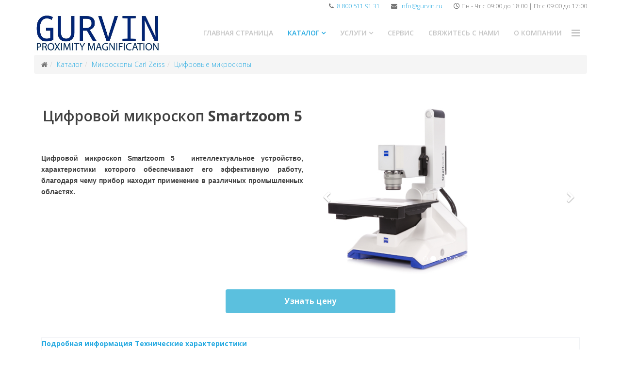

--- FILE ---
content_type: text/html; charset=utf-8
request_url: https://gurvin.ru/katalog/mikroskopy/tsifrovye-mikroskopy/tsifrovoj-mikroskop-smartzoom-5-carl-zeiss
body_size: 74017
content:
<!DOCTYPE html>
<html xmlns="http://www.w3.org/1999/xhtml" xml:lang="ru-ru" lang="ru-ru" dir="ltr">
    <head>
        <meta http-equiv="X-UA-Compatible" content="IE=edge">
            <meta name="viewport" content="width=device-width, initial-scale=1">
                                <!-- head -->
                <base href="https://gurvin.ru/katalog/mikroskopy/tsifrovye-mikroskopy/tsifrovoj-mikroskop-smartzoom-5-carl-zeiss" />
	<meta http-equiv="content-type" content="text/html; charset=utf-8" />
	<meta name="description" content="Компания Гурвин — разработчик и поставщик комплексных решений для промышленных, медицинский и биологических лабораторий. Компания представляет на рынке России высококлассное оборудование - линейку инвертированных, прямых, стерео и зум-микроскопов от ведущего мирового производителя – компании Carl Zeiss." />
	<meta name="generator" content="Joomla! - Open Source Content Management" />
	<title>Цифровой микроскоп Smartzoom 5 | Carl Zeiss</title>
	<link href="/images/Fav_Gur_Fon.jpg" rel="shortcut icon" type="image/vnd.microsoft.icon" />
	<link href="/components/com_sppagebuilder/assets/css/font-awesome-5.min.css?0808dd08ad62f5774e5f045e2ce6d08b" rel="stylesheet" type="text/css" />
	<link href="/components/com_sppagebuilder/assets/css/font-awesome-v4-shims.css?0808dd08ad62f5774e5f045e2ce6d08b" rel="stylesheet" type="text/css" />
	<link href="/components/com_sppagebuilder/assets/css/animate.min.css?0808dd08ad62f5774e5f045e2ce6d08b" rel="stylesheet" type="text/css" />
	<link href="/components/com_sppagebuilder/assets/css/sppagebuilder.css?0808dd08ad62f5774e5f045e2ce6d08b" rel="stylesheet" type="text/css" />
	<link href="/components/com_sppagebuilder/assets/css/magnific-popup.css" rel="stylesheet" type="text/css" />
	<link href="//fonts.googleapis.com/css?family=Open+Sans:300,300italic,regular,italic,600,600italic,700,700italic,800,800italic&amp;subset=latin" rel="stylesheet" type="text/css" />
	<link href="/templates/shaper_spectrum/css/bootstrap.min.css" rel="stylesheet" type="text/css" />
	<link href="/templates/shaper_spectrum/css/font-awesome.min.css" rel="stylesheet" type="text/css" />
	<link href="/templates/shaper_spectrum/css/legacy.css" rel="stylesheet" type="text/css" />
	<link href="/templates/shaper_spectrum/css/template.css" rel="stylesheet" type="text/css" />
	<link href="/templates/shaper_spectrum/css/presets/preset4.css" rel="stylesheet" type="text/css" class="preset" />
	<link href="/plugins/system/helix3/assets/css/pagebuilder.css" rel="stylesheet" type="text/css" />
	<link href="/templates/shaper_spectrum/css/frontend-edit.css" rel="stylesheet" type="text/css" />
	<style type="text/css">
.sp-page-builder .page-content #section-id-1528375404097{padding-top:50px;padding-right:0px;padding-bottom:0px;padding-left:0px;margin-top:0px;margin-right:0px;margin-bottom:0px;margin-left:0px;}#column-id-1528375404126{box-shadow:0 0 0 0 #fff;}#sppb-addon-wrapper-1528375404127 {margin:0 0 30px 0;}#sppb-addon-1528375404127 {color:#414141;box-shadow:0 0 0 0 #ffffff;}@media (min-width:768px) and (max-width:991px) {#sppb-addon-wrapper-1528375404127 {margin-top:0;margin-right:0;margin-bottom:20px;margin-left:0;}}@media (max-width:767px) {#sppb-addon-wrapper-1528375404127 {margin-top:0;margin-right:0;margin-bottom:10px;margin-left:0;}}#sppb-addon-1528375404127 h2.sppb-addon-title {margin:0px 0px 30px 0px; text-transform:none; padding:0px 0px 0px 0px; }.sp-page-builder .page-content #section-id-1528375404128{padding-top:0px;padding-right:0px;padding-bottom:50px;padding-left:0px;margin-top:0px;margin-right:0px;margin-bottom:0px;margin-left:0px;}#column-id-1528375404129{box-shadow:0 0 0 0 #fff;}#sppb-addon-wrapper-1528375404130 {margin:0 0 30px 0;}#sppb-addon-1528375404130 {color:#414141;box-shadow:0 0 0 0 #ffffff;}@media (min-width:768px) and (max-width:991px) {#sppb-addon-wrapper-1528375404130 {margin-top:0;margin-right:0;margin-bottom:20px;margin-left:0;}}@media (max-width:767px) {#sppb-addon-wrapper-1528375404130 {margin-top:0;margin-right:0;margin-bottom:10px;margin-left:0;}}#sppb-addon-1528375404130 .sppb-addon-content { font-family:"Arial"; }#column-id-1528375404131{box-shadow:0 0 0 0 #fff;}#sppb-addon-wrapper-1528375404132 {margin:0 0 30px 0;}#sppb-addon-1528375404132 {box-shadow:0 0 0 0 #ffffff;}@media (min-width:768px) and (max-width:991px) {#sppb-addon-wrapper-1528375404132 {margin-top:0;margin-right:0;margin-bottom:20px;margin-left:0;}}@media (max-width:767px) {#sppb-addon-wrapper-1528375404132 {margin-top:0;margin-right:0;margin-bottom:10px;margin-left:0;}}#sppb-addon-1528375404132 .sppb-carousel-inner > .sppb-item{-webkit-transition-duration:600ms; transition-duration:600ms;}.sp-page-builder .page-content #section-id-1532425278377{padding-top:1px;padding-right:0px;padding-bottom:0px;padding-left:0px;margin-top:0px;margin-right:0px;margin-bottom:0px;margin-left:0px;}#column-id-1532425278394{box-shadow:0 0 0 0 #fff;}#column-id-1532425278395{box-shadow:0 0 0 0 #fff;}#sppb-addon-wrapper-1532425278396 {margin:0 0 30px 0;}#sppb-addon-1532425278396 {color:#000000;background-image:linear-gradient(45deg, #00c6fb 0%, #005bea 100%);box-shadow:0 0 0 0 #ffffff;border-radius:12px;}@media (min-width:768px) and (max-width:991px) {#sppb-addon-wrapper-1532425278396 {margin-top:0;margin-right:0;margin-bottom:20px;margin-left:0;}}@media (max-width:767px) {#sppb-addon-wrapper-1532425278396 {margin-top:0;margin-right:0;margin-bottom:10px;margin-left:0;}}#column-id-1532425278397{box-shadow:0 0 0 0 #fff;}.sp-page-builder .page-content #section-id-1528375405537{padding-top:20px;padding-right:0px;padding-bottom:0px;padding-left:0px;margin-top:0px;margin-right:0px;margin-bottom:0px;margin-left:0px;}#column-id-1528375404139{box-shadow:0 0 0 0 #fff;}#sppb-addon-1527077743545 .sppb-addon-content { font-family:"Arial"; }#sppb-addon-wrapper-1528375404140 {margin:0 0 30px 0;}#sppb-addon-1528375404140 {color:#414141;box-shadow:0 0 0 0 #ffffff;}@media (min-width:768px) and (max-width:991px) {#sppb-addon-wrapper-1528375404140 {margin-top:0;margin-right:0;margin-bottom:20px;margin-left:0;}}@media (max-width:767px) {#sppb-addon-wrapper-1528375404140 {margin-top:0;margin-right:0;margin-bottom:10px;margin-left:0;}}@media (min-width:768px) and (max-width:991px) {#sppb-addon-1528375404140 .sppb-nav-custom {width:30%;padding-right:15px;}#sppb-addon-1528375404140 .sppb-tab-custom-content {width:70%;padding-left:15px;}#sppb-addon-1528375404140 .sppb-tab-custom-content > div {padding: ;}}@media (max-width:767px) {#sppb-addon-1528375404140 .sppb-nav-custom {width:30%;padding-right:15px;}#sppb-addon-1528375404140 .sppb-tab-custom-content {width:70%;padding-left:15px;}#sppb-addon-1528375404140 .sppb-tab-custom-content > div {padding: ;}}#sppb-addon-wrapper-1528375404137 {margin:0 0 30px 0;}#sppb-addon-1528375404137 {box-shadow:0 0 0 0 #ffffff;}@media (min-width:768px) and (max-width:991px) {#sppb-addon-wrapper-1528375404137 {margin-top:0;margin-right:0;margin-bottom:20px;margin-left:0;}}@media (max-width:767px) {#sppb-addon-wrapper-1528375404137 {margin-top:0;margin-right:0;margin-bottom:10px;margin-left:0;}}#sppb-addon-wrapper-1528375404141 {margin:60px 0 30px 0;}#sppb-addon-1528375404141 {box-shadow:0 0 0 0 #ffffff;}@media (min-width:768px) and (max-width:991px) {#sppb-addon-wrapper-1528375404141 {margin-top:0;margin-right:0;margin-bottom:20px;margin-left:0;}}@media (max-width:767px) {#sppb-addon-wrapper-1528375404141 {margin-top:0;margin-right:0;margin-bottom:10px;margin-left:0;}}#sppb-addon-1528375404141 .sppb-gallery img {width:266px;height:321px;}@media (min-width:768px) and (max-width:991px) {#sppb-addon-1528375404141 .sppb-gallery img {width:px;height:px;}}@media (max-width:767px) {#sppb-addon-1528375404141 .sppb-gallery img {width:px;height:px;}}body{font-family:Open Sans, sans-serif; font-weight:300; }h1{font-family:Open Sans, sans-serif; font-weight:800; }h2{font-family:Open Sans, sans-serif; font-weight:600; }h3{font-family:Open Sans, sans-serif; font-weight:normal; }h4{font-family:Open Sans, sans-serif; font-weight:normal; }h5{font-family:Open Sans, sans-serif; font-weight:600; }h6{font-family:Open Sans, sans-serif; font-weight:600; }#sp-header{ background-color:#ffffff; }
	</style>
	<script type="application/json" class="joomla-script-options new">{"csrf.token":"8b7ab56e7d4437c0a315a3f8871c05ef","system.paths":{"root":"","base":""}}</script>
	<script src="/media/jui/js/jquery.min.js?e17bc10b975d90549a3ca137faf7fc4c" type="text/javascript"></script>
	<script src="/media/jui/js/jquery-noconflict.js?e17bc10b975d90549a3ca137faf7fc4c" type="text/javascript"></script>
	<script src="/media/jui/js/jquery-migrate.min.js?e17bc10b975d90549a3ca137faf7fc4c" type="text/javascript"></script>
	<script src="/components/com_sppagebuilder/assets/js/jquery.parallax.js?0808dd08ad62f5774e5f045e2ce6d08b" type="text/javascript"></script>
	<script src="/components/com_sppagebuilder/assets/js/sppagebuilder.js?0808dd08ad62f5774e5f045e2ce6d08b" defer="defer" type="text/javascript"></script>
	<script src="/components/com_sppagebuilder/assets/js/jquery.magnific-popup.min.js" type="text/javascript"></script>
	<script src="/templates/shaper_spectrum/js/bootstrap.min.js" type="text/javascript"></script>
	<script src="/templates/shaper_spectrum/js/jquery.sticky.js" type="text/javascript"></script>
	<script src="/templates/shaper_spectrum/js/main.js" type="text/javascript"></script>
	<script src="/templates/shaper_spectrum/js/frontend-edit.js" type="text/javascript"></script>
	<script src="/media/system/js/core.js?e17bc10b975d90549a3ca137faf7fc4c" type="text/javascript"></script>
	<script type="text/javascript">
;(function ($) {
	$.ajaxSetup({
		headers: {
			'X-CSRF-Token': Joomla.getOptions('csrf.token')
		}
	});
})(jQuery);jQuery(function($){
			$("#sppb-addon-1528375404141 ul li").magnificPopup({
				delegate: "a",
				type: "image",
				mainClass: "mfp-no-margins mfp-with-zoom",
				gallery:{
					enabled:true
				},
				image: {
					verticalFit: true
				},
				zoom: {
					enabled: true,
					duration: 300
				}
			});
		})
var sp_preloader = '0';

var sp_gotop = '1';

var sp_offanimation = 'default';
jQuery(function($){ initTooltips(); $("body").on("subform-row-add", initTooltips); function initTooltips (event, container) { container = container || document;$(container).find(".hasTooltip").tooltip({"html": true,"container": "body"});} });
	</script>
	<meta property="og:title" content="Цифровой микроскоп Smartzoom 5 | Carl Zeiss" />
	<meta property="og:type" content="website" />
	<meta property="og:url" content="https://gurvin.ru/katalog/mikroskopy/tsifrovye-mikroskopy/tsifrovoj-mikroskop-smartzoom-5-carl-zeiss" />
	<meta property="og:site_name" content="Gurvin" />
	<meta name="twitter:card" content="summary" />
	<meta name="twitter:site" content="Gurvin" />
	<!-- Start: Google Structured Data -->
            
<script type="application/ld+json">
{
    "@context": "https://schema.org",
    "@type": "BreadcrumbList",
    "itemListElement": [
        {
            "@type": "ListItem",
            "position": 1,
            "item": {
                "@id": "https://gurvin.ru/",
                "name": "Главная"
            }
        },
        {
            "@type": "ListItem",
            "position": 2,
            "item": {
                "@id": "https://gurvin.ru/katalog",
                "name": "Каталог"
            }
        },
        {
            "@type": "ListItem",
            "position": 3,
            "item": {
                "@id": "https://gurvin.ru/katalog/mikroskopy",
                "name": "Микроскопы Carl Zeiss"
            }
        },
        {
            "@type": "ListItem",
            "position": 4,
            "item": {
                "@id": "https://gurvin.ru/katalog/mikroskopy/tsifrovye-mikroskopy",
                "name": "Цифровые микроскопы"
            }
        },
        {
            "@type": "ListItem",
            "position": 5,
            "item": {
                "@id": "https://gurvin.ru/katalog/mikroskopy/tsifrovye-mikroskopy/tsifrovoj-mikroskop-smartzoom-5-carl-zeiss",
                "name": "Цифровой микроскоп Smartzoom 5 | Carl Zeiss"
            }
        }
    ]
}
</script>
            <!-- End: Google Structured Data -->

                                </head>
                <body class="site com-sppagebuilder view-page no-layout no-task itemid-207 ru-ru ltr  sticky-header layout-fluid off-canvas-menu-init">

                    <div class="body-wrapper">
                        <div class="body-innerwrapper">
                            <section id="sp-top-contact"><div class="container"><div class="row"><div id="sp-top1" class="col-sm-12 col-md-12"><div class="sp-column "><ul class="sp-contact-info"><li class="sp-contact-phone"><i class="fa fa-phone"></i> <a href="tel:88005119131">8 800 511 91 31</a></li><li class="sp-contact-email"><i class="fa fa-envelope"></i> <a href="mailto:info@gurvin.ru">info@gurvin.ru</a></li><li class="sp-contact-time"><i class="fa fa-clock-o"></i>Пн - Чт с 09:00 до 18:00 | Пт с 09:00 до 17:00</li></ul></div></div></div></div></section><header id="sp-header"><div class="container"><div class="row"><div id="sp-logo" class="col-xs-8 col-sm-3 col-md-3"><div class="sp-column "><div class="logo"><a href="/"><img class="sp-default-logo hidden-xs" src="/images/gurvin-logo.jpg" alt="Gurvin"><img class="sp-retina-logo hidden-xs" src="/images/gurvin-logo.jpg" alt="Gurvin" width="500" height="164"><img class="sp-default-logo visible-xs" src="/images/gurvin-logo_mobile_mini_3.png" alt="Gurvin"></a></div></div></div><div id="sp-menu" class="col-xs-4 col-sm-9 col-md-9"><div class="sp-column ">			<div class='sp-megamenu-wrapper'>
				<a id="offcanvas-toggler" href="#"><i class="fa fa-bars"></i></a>
				<ul class="sp-megamenu-parent hidden-sm hidden-xs"><li class="sp-menu-item"><a  href="/"  >Главная страница</a></li><li class="sp-menu-item sp-has-child active"><a  href="/katalog"  >Каталог</a><div class="sp-dropdown sp-dropdown-main sp-dropdown-mega sp-menu-center" style="width: 750px;left: -375px;"><div class="sp-dropdown-inner"><div class="row"><div class="col-sm-6"><ul class="sp-mega-group"><li class="sp-menu-item sp-has-child active"><a class="sp-group-title" href="/katalog/mikroskopy"  >Микроскопы Carl Zeiss</a><ul class="sp-mega-group-child sp-dropdown-items"><li class="sp-menu-item sp-has-child"><a  href="/katalog/mikroskopy/svetovye-mikroskopy"  >Оптические микроскопы</a><div class="sp-dropdown sp-dropdown-sub sp-menu-right" style="width: 300px;left: -300px;"><div class="sp-dropdown-inner"><ul class="sp-dropdown-items"><li class="sp-menu-item sp-has-child"><a  href="/katalog/mikroskopy/svetovye-mikroskopy/pryamye-mikroskopy"  >Прямые микроскопы</a><div class="sp-dropdown sp-dropdown-sub sp-menu-right" style="width: 300px;"><div class="sp-dropdown-inner"><ul class="sp-dropdown-items"><li class="sp-menu-item"><a  href="/katalog/mikroskopy/svetovye-mikroskopy/pryamye-mikroskopy/pryamoj-mikroskop-axio-lab-a1-dlya-meditsiny-i-biologii-carl-zeiss"  >Прямой микроскоп Axio Lab.A1 для медицины и биологии | Carl Zeiss</a></li><li class="sp-menu-item"><a  href="/katalog/mikroskopy/svetovye-mikroskopy/pryamye-mikroskopy/pryamoj-mikroskop-axio-scope-a1-dlya-meditsiny-i-biologii-carl-zeiss"  >Прямой микроскоп Axio Scope.A1 для медицины и биологии | Carl Zeiss</a></li><li class="sp-menu-item"><a  href="/katalog/mikroskopy/svetovye-mikroskopy/pryamye-mikroskopy/pryamoj-mikroskop-axio-imager-2-dlya-meditsiny-i-biologii-carl-zeiss"  >Прямой микроскоп Axio Imager 2 для медицины и биологии | Carl Zeiss</a></li><li class="sp-menu-item"><a  href="/katalog/mikroskopy/svetovye-mikroskopy/pryamye-mikroskopy/pryamoj-mikroskop-axio-examiner-1-dlya-meditsiny-i-biologii-carl-zeiss"  >Прямой микроскоп Axio Examiner 1 для медицины и биологии | Carl Zeiss</a></li><li class="sp-menu-item"><a  href="/katalog/mikroskopy/svetovye-mikroskopy/pryamye-mikroskopy/pryamoj-mikroskop-primo-star-iled-dlya-meditsiny-i-biologii-carl-zeiss"  >Прямой микроскоп Primo Star iLed для медицины и биологии | Carl Zeiss	</a></li><li class="sp-menu-item"><a  href="/katalog/mikroskopy/svetovye-mikroskopy/pryamye-mikroskopy/pryamoj-mikroskop-primo-star-dlya-meditsiny-i-biologii-carl-zeiss"  >Прямой микроскоп Primo Star для медицины и биологии | Carl Zeiss</a></li><li class="sp-menu-item"><a  href="/katalog/mikroskopy/svetovye-mikroskopy/pryamye-mikroskopy/pryamoj-mikroskop-primotech-dlya-materialovedeniya-carl-zeiss"  >Прямой микроскоп Primotech для материаловедения | Carl Zeiss</a></li><li class="sp-menu-item"><a  href="/katalog/mikroskopy/svetovye-mikroskopy/pryamye-mikroskopy/pryamoj-mikroskop-axio-imager-dlya-materialovedeniya-carl-zeiss"  >Прямой микроскоп Axio Imager для материаловедения | Carl Zeiss	</a></li><li class="sp-menu-item"><a  href="/katalog/mikroskopy/svetovye-mikroskopy/pryamye-mikroskopy/pryamoj-mikroskop-axio-scope-a1-dlya-materialovedeniya-carl-zeiss"  >Прямой микроскоп Axio Scope.A1 для материаловедения | Carl Zeiss</a></li><li class="sp-menu-item"><a  href="/katalog/mikroskopy/svetovye-mikroskopy/pryamye-mikroskopy/pryamoj-mikroskop-axio-lab-a1-dlya-materialovedeniya-carl-zeiss"  >Прямой микроскоп Axio Lab.A1 для материаловедения | Carl Zeiss</a></li></ul></div></div></li><li class="sp-menu-item sp-has-child"><a  href="/katalog/mikroskopy/svetovye-mikroskopy/invertirovannye-mikroskopy"  >Инвертированные микроскопы</a><div class="sp-dropdown sp-dropdown-sub sp-menu-right" style="width: 300px;"><div class="sp-dropdown-inner"><ul class="sp-dropdown-items"><li class="sp-menu-item"><a  href="/katalog/mikroskopy/svetovye-mikroskopy/invertirovannye-mikroskopy/invertirovannyj-mikroskop-axio-observer-dlya-meditsiny-i-biologii-carl-zeiss"  >Инвертированный микроскоп Axio Observer для медицины и биологии | Carl Zeiss</a></li><li class="sp-menu-item"><a  href="/katalog/mikroskopy/svetovye-mikroskopy/invertirovannye-mikroskopy/invertirovannyj-mikroskop-axio-vert-a1-dlya-meditsiny-i-biologii-carl-zeiss"  >Инвертированный микроскоп Axio Vert.A1 для медицины и биологии | Carl Zeiss</a></li><li class="sp-menu-item"><a  href="/katalog/mikroskopy/svetovye-mikroskopy/invertirovannye-mikroskopy/invertirovannyj-mikroskop-primovert-dlya-meditsiny-i-biologii-carl-zeiss"  >Инвертированный микроскоп Primovert для медицины и биологии | Carl Zeiss</a></li><li class="sp-menu-item"><a  href="/katalog/mikroskopy/svetovye-mikroskopy/invertirovannye-mikroskopy/invertirovannyj-mikroskop-axio-vert-a1-dlya-materialovedeniya-carl-zeiss"  >Инвертированный микроскоп Axio Vert.A1 для материаловедения | Carl Zeiss</a></li><li class="sp-menu-item"><a  href="/katalog/mikroskopy/svetovye-mikroskopy/invertirovannye-mikroskopy/invertirovannyj-mikroskop-axio-observer-dlya-materialovedeniya-carl-zeiss"  >Инвертированный микроскоп Axio Observer для материаловедения | Carl Zeiss</a></li></ul></div></div></li><li class="sp-menu-item sp-has-child"><a  href="/katalog/mikroskopy/svetovye-mikroskopy/mikroskop-sravneniya"  >Микроскоп сравнения</a><div class="sp-dropdown sp-dropdown-sub sp-menu-right" style="width: 300px;"><div class="sp-dropdown-inner"><ul class="sp-dropdown-items"><li class="sp-menu-item"><a  href="/katalog/mikroskopy/svetovye-mikroskopy/mikroskop-sravneniya/mikroskop-sravneniya-leeds-discovery-carl-zeiss"  >Микроскоп сравнения  Leeds Discovery | Carl Zeiss</a></li></ul></div></div></li></ul></div></div></li><li class="sp-menu-item sp-has-child"><a  href="/katalog/mikroskopy/operatsionnye-mikroskopy"  >Операционные микроскопы</a><div class="sp-dropdown sp-dropdown-sub sp-menu-right" style="width: 300px;"><div class="sp-dropdown-inner"><ul class="sp-dropdown-items"><li class="sp-menu-item sp-has-child"><a  href="/katalog/mikroskopy/operatsionnye-mikroskopy/dlya-mikrokhirurgii"  >Для микрохирургии</a><div class="sp-dropdown sp-dropdown-sub sp-menu-right" style="width: 300px;"><div class="sp-dropdown-inner"><ul class="sp-dropdown-items"><li class="sp-menu-item"><a  href="/katalog/mikroskopy/operatsionnye-mikroskopy/dlya-mikrokhirurgii/operatsionnyj-mikroskop-opmi-pico-dlya-mikrokhirurgii-carl-zeiss"  >Операционный микроскоп OPMI pico для микрохирургии | Carl Zeiss	</a></li><li class="sp-menu-item"><a  href="/katalog/mikroskopy/operatsionnye-mikroskopy/dlya-mikrokhirurgii/operatsionnyj-mikroskop-opmi-vario-s88-dlya-mikrokhirurgii-carl-zeiss"  >Операционный микроскоп OPMI Vario/S88 для микрохирургии | Carl Zeiss</a></li><li class="sp-menu-item"><a  href="/katalog/mikroskopy/operatsionnye-mikroskopy/dlya-mikrokhirurgii/operatsionnyj-mikroskop-opmi-vario-700-dlya-mikrokhirurgii-carl-zeiss"  >Операционный микроскоп OPMI Vario 700 для микрохирургии | Carl Zeiss</a></li></ul></div></div></li><li class="sp-menu-item sp-has-child"><a  href="/katalog/mikroskopy/operatsionnye-mikroskopy/dlya-nejrokhirurgii"  >Для нейрохирургии</a><div class="sp-dropdown sp-dropdown-sub sp-menu-right" style="width: 300px;"><div class="sp-dropdown-inner"><ul class="sp-dropdown-items"><li class="sp-menu-item"><a  href="/katalog/mikroskopy/operatsionnye-mikroskopy/dlya-nejrokhirurgii/operatsionnyj-mikroskop-opmi-pentero-800-dlya-nejrokhirurgii-carl-zeiss"  >Операционный микроскоп OPMI Pentero 800 для нейрохирургии | Carl Zeiss</a></li><li class="sp-menu-item"><a  href="/katalog/mikroskopy/operatsionnye-mikroskopy/dlya-nejrokhirurgii/operatsionnyj-mikroskop-trenion-3d-hd-dlya-nejrokhirurgii-carl-zeiss"  >Операционный микроскоп Trenion 3D HD для нейрохирургии | Carl Zeiss</a></li><li class="sp-menu-item"><a  href="/katalog/mikroskopy/operatsionnye-mikroskopy/dlya-nejrokhirurgii/operatsionnyj-mikroskop-opmi-pentero-900-dlya-nejrokhirurgii-carl-zeiss"  >Операционный микроскоп OPMI Pentero 900 для нейрохирургии | Carl Zeiss</a></li></ul></div></div></li><li class="sp-menu-item sp-has-child"><a  href="/katalog/mikroskopy/operatsionnye-mikroskopy/oftalmologicheskie-mikroskopy"  >Офтальмологические микроскопы</a><div class="sp-dropdown sp-dropdown-sub sp-menu-right" style="width: 300px;"><div class="sp-dropdown-inner"><ul class="sp-dropdown-items"><li class="sp-menu-item"><a  href="/katalog/mikroskopy/operatsionnye-mikroskopy/oftalmologicheskie-mikroskopy/operatsionnyj-mikroskop-opmi-lumera-i-dlya-oftalmologii-carl-zeiss"  >Операционный микроскоп OPMI Lumera I для офтальмологии | Carl Zeiss</a></li><li class="sp-menu-item"><a  href="/katalog/mikroskopy/operatsionnye-mikroskopy/oftalmologicheskie-mikroskopy/operatsionnyj-mikroskop-opmi-lumera-t-dlya-oftalmologii-carl-zeiss"  >Операционный микроскоп OPMI Lumera T для офтальмологии | Carl Zeiss</a></li><li class="sp-menu-item"><a  href="/katalog/mikroskopy/operatsionnye-mikroskopy/oftalmologicheskie-mikroskopy/operatsionnyj-mikroskop-opmi-lumera-700-i-rescan-700-dlya-oftalmologii-carl-zeiss"  >Операционный микроскоп OPMI LUMERA 700 и RESCAN 700 для офтальмологии | Carl Zeiss</a></li><li class="sp-menu-item"><a  href="/katalog/mikroskopy/operatsionnye-mikroskopy/oftalmologicheskie-mikroskopy/operatsionnyj-mikroskop-opmi-visu-160-dlya-oftalmologii-carl-zeiss"  >Операционный микроскоп OPMI VISU 160 для офтальмологии | Carl Zeiss</a></li><li class="sp-menu-item"><a  href="/katalog/mikroskopy/operatsionnye-mikroskopy/oftalmologicheskie-mikroskopy/operatsionnyj-mikroskop-opmi-visu-140-dlya-oftalmologii-carl-zeiss"  >Операционный микроскоп OPMI VISU 140 для офтальмологии | Carl Zeiss</a></li><li class="sp-menu-item"><a  href="/katalog/mikroskopy/operatsionnye-mikroskopy/oftalmologicheskie-mikroskopy/operatsionnyj-mikroskop-opmi-1-fr-pro-dlya-oftalmologii-carl-zeiss"  >Операционный микроскоп OPMI 1 FR pro для офтальмологии | Carl Zeiss</a></li></ul></div></div></li><li class="sp-menu-item sp-has-child"><a  href="/katalog/mikroskopy/operatsionnye-mikroskopy/stomatologicheskie-mikroskopy"  >Стоматологические микроскопы</a><div class="sp-dropdown sp-dropdown-sub sp-menu-right" style="width: 300px;"><div class="sp-dropdown-inner"><ul class="sp-dropdown-items"><li class="sp-menu-item"><a  href="/katalog/mikroskopy/operatsionnye-mikroskopy/stomatologicheskie-mikroskopy/operatsionnyj-mikroskop-opmi-proergo-dlya-oftalmologii-carl-zeiss"  >Операционный микроскоп OPMI PROergo для стоматологии | Carl Zeiss</a></li><li class="sp-menu-item"><a  href="/katalog/mikroskopy/operatsionnye-mikroskopy/stomatologicheskie-mikroskopy/operatsionnyj-mikroskop-opmi-pico-mora-dlya-stomatologii-carl-zeiss"  >Операционный микроскоп OPMI pico Mora для стоматологии | Carl Zeiss</a></li></ul></div></div></li></ul></div></div></li><li class="sp-menu-item sp-has-child"><a  href="/katalog/mikroskopy/stereo-i-zoom-mikroskopy"  >Стерео и zoom микроскопы</a><div class="sp-dropdown sp-dropdown-sub sp-menu-right" style="width: 300px;"><div class="sp-dropdown-inner"><ul class="sp-dropdown-items"><li class="sp-menu-item"><a  href="/katalog/mikroskopy/stereo-i-zoom-mikroskopy/stereomikroskop-stemi-305-dlya-meditsiny-i-biologii"  >Стереомикроскоп Stemi 305 для медицины и биологии</a></li><li class="sp-menu-item"><a  href="/katalog/mikroskopy/stereo-i-zoom-mikroskopy/stereomikroskop-stemi-508-dlya-meditsiny-i-biologii"  >Стереомикроскоп Stemi 508 для медицины и биологии</a></li><li class="sp-menu-item"><a  href="/katalog/mikroskopy/stereo-i-zoom-mikroskopy/stereomikroskop-stereo-discovery-v8-dlya-meditsiny-i-biologii"  >Стереомикроскоп SteREO Discovery.V8 для медицины и биологии</a></li><li class="sp-menu-item"><a  href="/katalog/mikroskopy/stereo-i-zoom-mikroskopy/stereomikroskop-stereo-discovery-v12-dlya-meditsiny-i-biologii"  >Стереомикроскоп SteREO Discovery.V12 для медицины и биологии</a></li><li class="sp-menu-item"><a  href="/katalog/mikroskopy/stereo-i-zoom-mikroskopy/stereomikroskop-stereo-discovery-v20-dlya-meditsiny-i-biologii"  >Стереомикроскоп SteREO Discovery.V20 для медицины и биологии</a></li><li class="sp-menu-item"><a  href="/katalog/mikroskopy/stereo-i-zoom-mikroskopy/zoom-mikroskop-axio-zoom-v16-dlya-meditsiny-i-biologii"  >Zoom-микроскоп Axio Zoom.V16 для медицины и биологии</a></li><li class="sp-menu-item"><a  href="/katalog/mikroskopy/stereo-i-zoom-mikroskopy/stereomikroskop-stemi-305-dlya-materialovedeniya-carl-zeiss"  >Стереомикроскоп Stemi 305 для материаловедения | Carl Zeiss</a></li><li class="sp-menu-item"><a  href="/katalog/mikroskopy/stereo-i-zoom-mikroskopy/stereomikroskop-stemi-508-dlya-materialovedeniya-carl-zeiss"  >Стереомикроскоп Stemi 508 для материаловедения | Carl Zeiss</a></li><li class="sp-menu-item"><a  href="/katalog/mikroskopy/stereo-i-zoom-mikroskopy/zum-mikroskop-axio-zoom-v16-dlya-materialovedeniya-carl-zeiss"  >Зум-микроскоп Axio Zoom.V16 для материаловедения | Carl Zeiss</a></li><li class="sp-menu-item"><a  href="/katalog/mikroskopy/stereo-i-zoom-mikroskopy/stereomikroskop-stereo-discovery-dlya-materialovedeniya-carl-zeiss"  >Стереомикроскоп SteREO Discovery для материаловедения | Carl Zeiss</a></li><li class="sp-menu-item"><a  href="/katalog/mikroskopy/stereo-i-zoom-mikroskopy/stereomikroskop-stereo-discovery-v-8-dlya-materialovedeniya-carl-zeiss"  >Стереомикроскоп SteREO Discovery V.8 для материаловедения | Carl Zeiss</a></li><li class="sp-menu-item"><a  href="/katalog/mikroskopy/stereo-i-zoom-mikroskopy/stereomikroskop-stereo-discovery-v-12-dlya-materialovedeniya-carl-zeiss"  >Стереомикроскоп SteREO Discovery V.12 для материаловедения | Carl Zeiss</a></li><li class="sp-menu-item"><a  href="/katalog/mikroskopy/stereo-i-zoom-mikroskopy/stereomikroskop-stereo-discovery-v-20-dlya-materialovedeniya-carl-zeiss"  >Стереомикроскоп SteREO Discovery V.20 для материаловедения | Carl Zeiss</a></li></ul></div></div></li><li class="sp-menu-item"><a  href="/katalog/mikroskopy/elektronnye-mikroskopy"  >Электронные микроскопы</a></li><li class="sp-menu-item sp-has-child"><a  href="/katalog/mikroskopy/inspektsionnye-mikroskopy"  >Инспекционные микроскопы</a><div class="sp-dropdown sp-dropdown-sub sp-menu-right" style="width: 300px;"><div class="sp-dropdown-inner"><ul class="sp-dropdown-items"><li class="sp-menu-item"><a  href="/katalog/mikroskopy/inspektsionnye-mikroskopy/inspektsionnyj-mikroskop-axio-imager-vario-carl-zeiss"  >Инспекционный микроскоп Axio Imager Vario | Carl Zeiss</a></li></ul></div></div></li><li class="sp-menu-item sp-has-child"><a  href="/katalog/mikroskopy/konfokalnye-mikroskopy"  >Конфокальные микроскопы</a><div class="sp-dropdown sp-dropdown-sub sp-menu-right" style="width: 300px;"><div class="sp-dropdown-inner"><ul class="sp-dropdown-items"><li class="sp-menu-item"><a  href="/katalog/mikroskopy/konfokalnye-mikroskopy/konfokalnyj-mikroskop-smartproof-5-carl-zeiss"  >Конфокальный микроскоп Smartproof 5 | Carl Zeiss</a></li></ul></div></div></li><li class="sp-menu-item sp-has-child"><a  href="/katalog/mikroskopy/izmeritelnye-mikroskopy"  >Измерительные микроскопы</a><div class="sp-dropdown sp-dropdown-sub sp-menu-right" style="width: 300px;"><div class="sp-dropdown-inner"><ul class="sp-dropdown-items"><li class="sp-menu-item"><a  href="/katalog/mikroskopy/izmeritelnye-mikroskopy/izmeritelnyj-mikroskop-o-select-carl-zeiss"  >Измерительный микроскоп O-Select | Carl Zeiss</a></li></ul></div></div></li><li class="sp-menu-item sp-has-child"><a  href="/katalog/mikroskopy/sistemy-vizualizatsii"  >Системы визуализации</a><div class="sp-dropdown sp-dropdown-sub sp-menu-right" style="width: 300px;"><div class="sp-dropdown-inner"><ul class="sp-dropdown-items"><li class="sp-menu-item"><a  href="/katalog/mikroskopy/sistemy-vizualizatsii/axiocam-icc-5"  >Axiocam ICc 5</a></li></ul></div></div></li><li class="sp-menu-item sp-has-child active"><a  href="/katalog/mikroskopy/tsifrovye-mikroskopy"  >Цифровые микроскопы</a><div class="sp-dropdown sp-dropdown-sub sp-menu-right" style="width: 300px;"><div class="sp-dropdown-inner"><ul class="sp-dropdown-items"><li class="sp-menu-item current-item active"><a  href="/katalog/mikroskopy/tsifrovye-mikroskopy/tsifrovoj-mikroskop-smartzoom-5-carl-zeiss"  >Цифровой микроскоп Smartzoom 5 | Carl Zeiss</a></li></ul></div></div></li></ul></li></ul></div><div class="col-sm-6"><ul class="sp-mega-group"><li class="sp-menu-item sp-has-child"><a class="sp-group-title" href="/katalog/termograficheskaya-mikroskopiya"  >Аналитические системы</a><ul class="sp-mega-group-child sp-dropdown-items"><li class="sp-menu-item"><a  href="/katalog/termograficheskaya-mikroskopiya/termograficheskij-mikroskop-t-imager"  >Термографический микроскоп T-imager</a></li><li class="sp-menu-item"><a  href="/katalog/termograficheskaya-mikroskopiya/3d-skaniruyushchij-lazernyj-ramanonovskij-mikroskop"  >3D сканирующий лазерный Раманоновский микроскоп</a></li><li class="sp-menu-item"><a  href="/katalog/termograficheskaya-mikroskopiya/mikrospektrofotometr-craic-flex"  >Микроспектрофотометр Craic Flex</a></li><li class="sp-menu-item"><a  href="/katalog/termograficheskaya-mikroskopiya/atomno-silovoj-mikroskop-multimode-8"  >Атомно-силовой микроскоп Multimode 8</a></li><li class="sp-menu-item"><a  href="/katalog/termograficheskaya-mikroskopiya/lazernyj-analizator-elementnogo-sostava-lea-s500"  >Лазерный анализатор элементного состава LEA-S500</a></li><li class="sp-menu-item"><a  href="/katalog/termograficheskaya-mikroskopiya/nastolnyj-rentgenovskij-difraktometr-miniflex-600"  >Настольный рентгеновский дифрактометр MiniFlex 600</a></li><li class="sp-menu-item"><a  href="/katalog/termograficheskaya-mikroskopiya/mikrorentgeno-fluorestsentnyj-spektrometr-tornado-m4"  >Микрорентгено-флуоресцентный спектрометр Tornado M4</a></li><li class="sp-menu-item"><a  href="/katalog/termograficheskaya-mikroskopiya/spektrometr-nanohunter-ii"  >Спектрометр NanoHunter II</a></li></ul></li></ul></div></div></div></div></li><li class="sp-menu-item sp-has-child"><a  href="/uslugi"  >Услуги</a><div class="sp-dropdown sp-dropdown-main sp-menu-right" style="width: 300px;"><div class="sp-dropdown-inner"><ul class="sp-dropdown-items"><li class="sp-menu-item"><a  href="/uslugi/demonstratsionnyj-treningovyj-tsentr"  >Демонстрационный тренинговый центр</a></li><li class="sp-menu-item"><a  href="/uslugi/aprobatsiya-oborudovaniya"  >Апробация оборудования</a></li><li class="sp-menu-item"><a  href="/uslugi/tsentr-kollektivnogo-polzovaniya"  >Центр коллективного пользования</a></li></ul></div></div></li><li class="sp-menu-item"><a  href="/servis"  >Сервис</a></li><li class="sp-menu-item"><a  href="/svyazhites-s-nami"  >Свяжитесь с нами</a></li><li class="sp-menu-item"><a  href="/o-kompanii"  >О компании</a></li></ul>			</div>
		</div></div></div></div></header><section id="sp-breadcrumb"><div class="container"><div class="row"><div id="sp-breadcrumb" class="col-sm-12 col-md-12"><div class="sp-column "><div class="sp-module "><div class="sp-module-content">
<ol class="breadcrumb">
	<li><i class="fa fa-home"></i></li><li><a href="/katalog" class="pathway">Каталог</a></li><li><a href="/katalog/mikroskopy" class="pathway">Микроскопы Carl Zeiss</a></li><li><a href="/katalog/mikroskopy/tsifrovye-mikroskopy" class="pathway">Цифровые микроскопы</a></li></ol>
</div></div></div></div></div></div></section><section id="sp-page-title"><div class="row"><div id="sp-title" class="col-sm-12 col-md-12"><div class="sp-column "></div></div></div></section><section id="sp-main-body"><div class="row"><div id="sp-component" class="col-sm-12 col-md-12"><div class="sp-column "><div id="system-message-container">
	</div>

<div id="sp-page-builder" class="sp-page-builder  page-113">

	
	<div class="page-content">
				<section id="section-id-1528375404097" class="sppb-section" ><div class="sppb-row-container"><div class="sppb-row"><div class="sppb-col-md-6" id="column-wrap-id-1528375404126"><div id="column-id-1528375404126" class="sppb-column" ><div class="sppb-column-addons"><div id="sppb-addon-wrapper-1528375404127" class="sppb-addon-wrapper"><div id="sppb-addon-1528375404127" class="clearfix "     ><div class="sppb-addon sppb-addon-header sppb-text-center"><h2 class="sppb-addon-title">Цифровой микроскоп <b>Smartzoom 5</h2></div></div></div><div id="section-id-1528375404128" class="sppb-section" ><div class="sppb-container-inner"><div class="sppb-row"><div class="sppb-col-md-12" id="column-wrap-id-1528375404129"><div id="column-id-1528375404129" class="sppb-column" ><div class="sppb-column-addons"><div id="sppb-addon-wrapper-1528375404130" class="sppb-addon-wrapper"><div id="sppb-addon-1528375404130" class="clearfix "     ><div class="sppb-addon sppb-addon-text-block  "><div class="sppb-addon-content"><div style="text-align: justify;">Цифровой микроскоп <strong>Smartzoom 5</strong> &ndash; интеллектуальное устройство, характеристики которого обеспечивают его эффективную работу, благодаря чему прибор находит применение в различных промышленных областях.</div></div></div></div></div></div></div></div></div></div></div></div></div></div><div class="sppb-col-md-6" id="column-wrap-id-1528375404131"><div id="column-id-1528375404131" class="sppb-column" ><div class="sppb-column-addons"><div id="sppb-addon-wrapper-1528375404132" class="sppb-addon-wrapper"><div id="sppb-addon-1528375404132" class="clearfix "     ><div id="sppb-carousel-1528375404132" data-interval="3000" class="sppb-carousel sppb-slide" data-sppb-ride="sppb-carousel"><ol class="sppb-carousel-indicators"><li data-sppb-target="#sppb-carousel-1528375404132"  class="active"  data-sppb-slide-to="0"></li>
<li data-sppb-target="#sppb-carousel-1528375404132"   data-sppb-slide-to="1"></li>
<li data-sppb-target="#sppb-carousel-1528375404132"   data-sppb-slide-to="2"></li>
<li data-sppb-target="#sppb-carousel-1528375404132"   data-sppb-slide-to="3"></li>
<li data-sppb-target="#sppb-carousel-1528375404132"   data-sppb-slide-to="4"></li>
<li data-sppb-target="#sppb-carousel-1528375404132"   data-sppb-slide-to="5"></li>
<li data-sppb-target="#sppb-carousel-1528375404132"   data-sppb-slide-to="6"></li>
</ol><div class="sppb-carousel-inner sppb-text-center"><div class="sppb-item sppb-item-15283754041320  sppb-item-has-bg active"><img src="https://gurvin.ru/images/equipment/11_Cifrovie_Microscopi/Smartzoom/Smartzoom.jpg" alt=""><div class="sppb-carousel-item-inner"><div class="sppb-carousel-caption"><div class="sppb-carousel-text"></div></div></div></div><div class="sppb-item sppb-item-15283754041321  sppb-item-has-bg"><img src="https://gurvin.ru/images/equipment/11_Cifrovie_Microscopi/Smartzoom/Smartzoom_1.jpg" alt=""><div class="sppb-carousel-item-inner"><div class="sppb-carousel-caption"><div class="sppb-carousel-text"></div></div></div></div><div class="sppb-item sppb-item-15283754041322  sppb-item-has-bg"><img src="https://gurvin.ru/images/equipment/11_Cifrovie_Microscopi/Smartzoom/Smartzoom_2.jpg" alt=""><div class="sppb-carousel-item-inner"><div class="sppb-carousel-caption"><div class="sppb-carousel-text"></div></div></div></div><div class="sppb-item sppb-item-15283754041323  sppb-item-has-bg"><img src="https://gurvin.ru/images/equipment/11_Cifrovie_Microscopi/Smartzoom/Smartzoom_3.jpg" alt=""><div class="sppb-carousel-item-inner"><div class="sppb-carousel-caption"><div class="sppb-carousel-text"></div></div></div></div><div class="sppb-item sppb-item-15283754041324  sppb-item-has-bg"><img src="https://gurvin.ru/images/equipment/11_Cifrovie_Microscopi/Smartzoom/Smartzoom_4.jpg" alt=""><div class="sppb-carousel-item-inner"><div class="sppb-carousel-caption"><div class="sppb-carousel-text"></div></div></div></div><div class="sppb-item sppb-item-15283754041325  sppb-item-has-bg"><img src="https://gurvin.ru/images/equipment/11_Cifrovie_Microscopi/Smartzoom/Smartzoom_5.jpg" alt=""><div class="sppb-carousel-item-inner"><div class="sppb-carousel-caption"><div class="sppb-carousel-text"></div></div></div></div><div class="sppb-item sppb-item-15283754041326  sppb-item-has-bg"><img src="https://gurvin.ru/images/equipment/11_Cifrovie_Microscopi/Smartzoom/Smartzoom_9.jpg" alt=""><div class="sppb-carousel-item-inner"><div class="sppb-carousel-caption"><div class="sppb-carousel-text"></div></div></div></div></div><a href="#sppb-carousel-1528375404132" class="sppb-carousel-arrow left sppb-carousel-control" data-slide="prev" aria-label="Previous"><i class="fa fa-chevron-left" aria-hidden="true"></i></a><a href="#sppb-carousel-1528375404132" class="sppb-carousel-arrow right sppb-carousel-control" data-slide="next" aria-label="Next"><i class="fa fa-chevron-right" aria-hidden="true"></i></a></div></div></div></div></div></div></div></div></section><section id="section-id-1532425278377" class="sppb-section" ><div class="sppb-row-container"><div class="sppb-row"><div class="sppb-col-md-4" id="column-wrap-id-1532425278394"><div id="column-id-1532425278394" class="sppb-column" ><div class="sppb-column-addons"></div></div></div><div class="sppb-col-md-4" id="column-wrap-id-1532425278395"><div id="column-id-1532425278395" class="sppb-column" ><div class="sppb-column-addons"><div id="sppb-addon-wrapper-1532425278396" class="sppb-addon-wrapper"><div id="sppb-addon-1532425278396" class="clearfix "     ><div class="sppb-addon sppb-addon-raw-html "><div class="sppb-addon-content"><script id="bx24_form_button" data-skip-moving="true">
        (function(w,d,u,b){w['Bitrix24FormObject']=b;w[b] = w[b] || function(){arguments[0].ref=u;
                (w[b].forms=w[b].forms||[]).push(arguments[0])};
                if(w[b]['forms']) return;
                var s=d.createElement('script');s.async=1;s.src=u+'?'+(1*new Date());
                var h=d.getElementsByTagName('script')[0];h.parentNode.insertBefore(s,h);
        })(window,document,'https://gurvin24.ru/bitrix/js/crm/form_loader.js','b24form');

        b24form({"id":"4","lang":"ru","sec":"15v4ee","type":"button","click":""});
</script><button class="btn btn-info btn-lg btn-block">Узнать цену</button></div></div></div></div></div></div></div><div class="sppb-col-md-4" id="column-wrap-id-1532425278397"><div id="column-id-1532425278397" class="sppb-column" ><div class="sppb-column-addons"></div></div></div></div></div></section><section id="section-id-1528375405537" class="sppb-section" ><div class="sppb-row-container"><div class="sppb-row"><div class="sppb-col-md-12" id="column-wrap-id-1528375404139"><div id="column-id-1528375404139" class="sppb-column" ><div class="sppb-column-addons"><div id="sppb-addon-wrapper-1528375404140" class="sppb-addon-wrapper"><div id="sppb-addon-1528375404140" class="clearfix "     ><div class="sppb-addon sppb-addon-tab "><div class="sppb-addon-content sppb-tab sppb-modern-tab sppb-tab-nav-left"><ul class="sppb-nav sppb-nav-modern" role="tablist"><li class="active"><a data-toggle="sppb-tab" id="sppb-content-1528375404140" class=" " href="#sppb-tab-1528375404140" role="tab" aria-controls="sppb-tab-1528375404140" aria-selected="true"> Подробная информация </a></li><li class=""><a data-toggle="sppb-tab" id="sppb-content-1528375404141" class=" " href="#sppb-tab-1528375404141" role="tab" aria-controls="sppb-tab-1528375404141" aria-selected="false"> Технические характеристики </a></li></ul><div class="sppb-tab-content sppb-tab-modern-content"><div id="sppb-tab-1528375404140" class="sppb-tab-pane sppb-fade active in" role="tabpanel" aria-labelledby="sppb-content-1528375404140"><div id="sppb-addon-wrapper-1527077743545" class="sppb-addon-wrapper"><div id="sppb-addon-1527077743545" class="clearfix "     ><div class="sppb-addon sppb-addon-text-block  "><div class="sppb-addon-content"><div style="text-align: justify;">
<p>Одна из ключевых особенностей модели цифрового микроскопа Smartzoom 5 &ndash; максимальная простота в использовании: качественные результаты с его помощью может получить даже оператор, не имеющий опыта в работе с измерительно-увеличительными приборами. Устройство полностью автоматизировано, легко и оперативно настраивается, оборудовано системами обеспечения качества и его контроля. Данную модель от ZEISS можно смело назвать интеллектуальной вследствие непревзойденных, самых современных конструктивных и оптических характеристик микроскопа.</p>
<p><img class="" style="display: block; margin-left: auto; margin-right: auto;" src="/images/equipment/11_Cifrovie_Microscopi/Smartzoom/Smartzoom_6.jpg" alt="" width="302" height="192" /></p>
<p>Прибор представляет собой трехфункциональный оптический блок. Его компоненты &ndash; коаксиальное освещение, зум-система и камера общего вида &ndash; объединены в общую систему, отличающуюся компактностью, мобильностью, простотой в настройке и эксплуатации даже для новичка в микроскопии. Настройки каждого функционального элемента сохраняются и автоматически корректируются при фиксации отклонений за счет того, что все компоненты Smartzoom 5 контролируются программным обеспечением, соответственно, любая информация кодируется и обрабатывается.<br /><br /><img class="" style="display: block; margin-left: auto; margin-right: auto;" src="/images/equipment/11_Cifrovie_Microscopi/Smartzoom/Smartzoom_8.jpg" alt="" width="302" height="192" /></p>
<p>Что касается оптических характеристик Smartzoom 5, то за их особенности ответственен, среди прочего, объединенный с управлением касаниями встроенный графический пользовательский интерфейс контроля качества. Эта система дает пользователю возможность легкого перемещения по исследуемому изображению, в том числе к мелким деталям. Вариативность увеличения обеспечивается набором из трех объективов (от 10х до 1 011x), а также способностью кронштейна поворачиваться в диапазоне от -45 до 45 градусов с сохранением фокуса.<br /><br /><img class="" style="display: block; margin-left: auto; margin-right: auto;" src="/images/equipment/11_Cifrovie_Microscopi/Smartzoom/Smartzoom_7.jpg" alt="" width="302" height="192" /></p>
</div></div></div></div></div></div><div id="sppb-tab-1528375404141" class="sppb-tab-pane sppb-fade" role="tabpanel" aria-labelledby="sppb-content-1528375404141"><div id="sppb-addon-wrapper-1527084593620" class="sppb-addon-wrapper"><div id="sppb-addon-1527084593620" class="clearfix "     ><div class="sppb-addon sppb-addon-text-block  "><div class="sppb-addon-content"></div></div></div></div></div></div></div></div></div></div><div id="sppb-addon-wrapper-1528375404137" class="sppb-addon-wrapper"><div id="sppb-addon-1528375404137" class="clearfix "     ><div class="sppb-text-center"><a rel="noopener noreferrer" target="_blank" href="https://gurvin.ru/images/equipment/01_light_microscopes/01_1_Pryamye_mikroskopy/Primo_Star_iLED_BIO/Primo_Star_iLed.pdf" id="btn-1528375404137" class="sppb-btn  sppb-btn-info sppb-btn-block sppb-btn-rounded">Скачать брошюру</a></div></div></div><div id="sppb-addon-wrapper-1528375404141" class="sppb-addon-wrapper"><div id="sppb-addon-1528375404141" class="clearfix "     ><div class="sppb-addon sppb-addon-gallery "><div class="sppb-addon-content"><ul class="sppb-gallery clearfix gallery-item-"></ul></div></div></div></div></div></div></div></div></div></section>		
			</div>
</div>
</div></div></div></section><footer id="sp-footer"><div class="container"><div class="row"><div id="sp-footer1" class="col-sm-12 col-md-12"><div class="sp-column "><span class="sp-copyright">© 2025 Gurvin. All Rights Reserved.</span></div></div></div></div></footer>                        </div> <!-- /.body-innerwrapper -->
                    </div> <!-- /.body-innerwrapper -->

                    <!-- Off Canvas Menu -->
                    <div class="offcanvas-menu">
                        <a href="#" class="close-offcanvas"><i class="fa fa-remove"></i></a>
                        <div class="offcanvas-inner">
                                                          <div class="sp-module _menu"><h3 class="sp-module-title">Основное меню</h3><div class="sp-module-content"><ul class="nav menu">
<li class="item-104"><a href="/" > Главная страница</a></li><li class="item-105  active deeper parent"><a href="/katalog" > Каталог</a><span class="offcanvas-menu-toggler collapsed" data-toggle="collapse" data-target="#collapse-menu-105"><i class="open-icon fa fa-angle-down"></i><i class="close-icon fa fa-angle-up"></i></span><ul class="collapse" id="collapse-menu-105"><li class="item-133  active deeper parent"><a href="/katalog/mikroskopy" > Микроскопы Carl Zeiss</a><span class="offcanvas-menu-toggler collapsed" data-toggle="collapse" data-target="#collapse-menu-133"><i class="open-icon fa fa-angle-down"></i><i class="close-icon fa fa-angle-up"></i></span><ul class="collapse" id="collapse-menu-133"><li class="item-123  deeper parent"><a href="/katalog/mikroskopy/svetovye-mikroskopy" > Оптические микроскопы</a><span class="offcanvas-menu-toggler collapsed" data-toggle="collapse" data-target="#collapse-menu-123"><i class="open-icon fa fa-angle-down"></i><i class="close-icon fa fa-angle-up"></i></span><ul class="collapse" id="collapse-menu-123"><li class="item-124  deeper parent"><a href="/katalog/mikroskopy/svetovye-mikroskopy/pryamye-mikroskopy" > Прямые микроскопы</a><span class="offcanvas-menu-toggler collapsed" data-toggle="collapse" data-target="#collapse-menu-124"><i class="open-icon fa fa-angle-down"></i><i class="close-icon fa fa-angle-up"></i></span><ul class="collapse" id="collapse-menu-124"><li class="item-142"><a href="/katalog/mikroskopy/svetovye-mikroskopy/pryamye-mikroskopy/pryamoj-mikroskop-axio-lab-a1-dlya-meditsiny-i-biologii-carl-zeiss" > Прямой микроскоп Axio Lab.A1 для медицины и биологии | Carl Zeiss</a></li><li class="item-141"><a href="/katalog/mikroskopy/svetovye-mikroskopy/pryamye-mikroskopy/pryamoj-mikroskop-axio-scope-a1-dlya-meditsiny-i-biologii-carl-zeiss" > Прямой микроскоп Axio Scope.A1 для медицины и биологии | Carl Zeiss</a></li><li class="item-140"><a href="/katalog/mikroskopy/svetovye-mikroskopy/pryamye-mikroskopy/pryamoj-mikroskop-axio-imager-2-dlya-meditsiny-i-biologii-carl-zeiss" > Прямой микроскоп Axio Imager 2 для медицины и биологии | Carl Zeiss</a></li><li class="item-143"><a href="/katalog/mikroskopy/svetovye-mikroskopy/pryamye-mikroskopy/pryamoj-mikroskop-axio-examiner-1-dlya-meditsiny-i-biologii-carl-zeiss" > Прямой микроскоп Axio Examiner 1 для медицины и биологии | Carl Zeiss</a></li><li class="item-138"><a href="/katalog/mikroskopy/svetovye-mikroskopy/pryamye-mikroskopy/pryamoj-mikroskop-primo-star-iled-dlya-meditsiny-i-biologii-carl-zeiss" > Прямой микроскоп Primo Star iLed для медицины и биологии | Carl Zeiss	</a></li><li class="item-145"><a href="/katalog/mikroskopy/svetovye-mikroskopy/pryamye-mikroskopy/pryamoj-mikroskop-primo-star-dlya-meditsiny-i-biologii-carl-zeiss" > Прямой микроскоп Primo Star для медицины и биологии | Carl Zeiss</a></li><li class="item-157"><a href="/katalog/mikroskopy/svetovye-mikroskopy/pryamye-mikroskopy/pryamoj-mikroskop-primotech-dlya-materialovedeniya-carl-zeiss" > Прямой микроскоп Primotech для материаловедения | Carl Zeiss</a></li><li class="item-158"><a href="/katalog/mikroskopy/svetovye-mikroskopy/pryamye-mikroskopy/pryamoj-mikroskop-axio-imager-dlya-materialovedeniya-carl-zeiss" > Прямой микроскоп Axio Imager для материаловедения | Carl Zeiss	</a></li><li class="item-159"><a href="/katalog/mikroskopy/svetovye-mikroskopy/pryamye-mikroskopy/pryamoj-mikroskop-axio-scope-a1-dlya-materialovedeniya-carl-zeiss" > Прямой микроскоп Axio Scope.A1 для материаловедения | Carl Zeiss</a></li><li class="item-160"><a href="/katalog/mikroskopy/svetovye-mikroskopy/pryamye-mikroskopy/pryamoj-mikroskop-axio-lab-a1-dlya-materialovedeniya-carl-zeiss" > Прямой микроскоп Axio Lab.A1 для материаловедения | Carl Zeiss</a></li></ul></li><li class="item-146  deeper parent"><a href="/katalog/mikroskopy/svetovye-mikroskopy/invertirovannye-mikroskopy" > Инвертированные микроскопы</a><span class="offcanvas-menu-toggler collapsed" data-toggle="collapse" data-target="#collapse-menu-146"><i class="open-icon fa fa-angle-down"></i><i class="close-icon fa fa-angle-up"></i></span><ul class="collapse" id="collapse-menu-146"><li class="item-147"><a href="/katalog/mikroskopy/svetovye-mikroskopy/invertirovannye-mikroskopy/invertirovannyj-mikroskop-axio-observer-dlya-meditsiny-i-biologii-carl-zeiss" > Инвертированный микроскоп Axio Observer для медицины и биологии | Carl Zeiss</a></li><li class="item-148"><a href="/katalog/mikroskopy/svetovye-mikroskopy/invertirovannye-mikroskopy/invertirovannyj-mikroskop-axio-vert-a1-dlya-meditsiny-i-biologii-carl-zeiss" > Инвертированный микроскоп Axio Vert.A1 для медицины и биологии | Carl Zeiss</a></li><li class="item-149"><a href="/katalog/mikroskopy/svetovye-mikroskopy/invertirovannye-mikroskopy/invertirovannyj-mikroskop-primovert-dlya-meditsiny-i-biologii-carl-zeiss" > Инвертированный микроскоп Primovert для медицины и биологии | Carl Zeiss</a></li><li class="item-161"><a href="/katalog/mikroskopy/svetovye-mikroskopy/invertirovannye-mikroskopy/invertirovannyj-mikroskop-axio-vert-a1-dlya-materialovedeniya-carl-zeiss" > Инвертированный микроскоп Axio Vert.A1 для материаловедения | Carl Zeiss</a></li><li class="item-162"><a href="/katalog/mikroskopy/svetovye-mikroskopy/invertirovannye-mikroskopy/invertirovannyj-mikroskop-axio-observer-dlya-materialovedeniya-carl-zeiss" > Инвертированный микроскоп Axio Observer для материаловедения | Carl Zeiss</a></li></ul></li><li class="item-206  deeper parent"><a href="/katalog/mikroskopy/svetovye-mikroskopy/mikroskop-sravneniya" > Микроскоп сравнения</a><span class="offcanvas-menu-toggler collapsed" data-toggle="collapse" data-target="#collapse-menu-206"><i class="open-icon fa fa-angle-down"></i><i class="close-icon fa fa-angle-up"></i></span><ul class="collapse" id="collapse-menu-206"><li class="item-205"><a href="/katalog/mikroskopy/svetovye-mikroskopy/mikroskop-sravneniya/mikroskop-sravneniya-leeds-discovery-carl-zeiss" > Микроскоп сравнения  Leeds Discovery | Carl Zeiss</a></li></ul></li></ul></li><li class="item-163  deeper parent"><a href="/katalog/mikroskopy/operatsionnye-mikroskopy" > Операционные микроскопы</a><span class="offcanvas-menu-toggler collapsed" data-toggle="collapse" data-target="#collapse-menu-163"><i class="open-icon fa fa-angle-down"></i><i class="close-icon fa fa-angle-up"></i></span><ul class="collapse" id="collapse-menu-163"><li class="item-164  deeper parent"><a href="/katalog/mikroskopy/operatsionnye-mikroskopy/dlya-mikrokhirurgii" > Для микрохирургии</a><span class="offcanvas-menu-toggler collapsed" data-toggle="collapse" data-target="#collapse-menu-164"><i class="open-icon fa fa-angle-down"></i><i class="close-icon fa fa-angle-up"></i></span><ul class="collapse" id="collapse-menu-164"><li class="item-175"><a href="/katalog/mikroskopy/operatsionnye-mikroskopy/dlya-mikrokhirurgii/operatsionnyj-mikroskop-opmi-pico-dlya-mikrokhirurgii-carl-zeiss" > Операционный микроскоп OPMI pico для микрохирургии | Carl Zeiss	</a></li><li class="item-176"><a href="/katalog/mikroskopy/operatsionnye-mikroskopy/dlya-mikrokhirurgii/operatsionnyj-mikroskop-opmi-vario-s88-dlya-mikrokhirurgii-carl-zeiss" > Операционный микроскоп OPMI Vario/S88 для микрохирургии | Carl Zeiss</a></li><li class="item-177"><a href="/katalog/mikroskopy/operatsionnye-mikroskopy/dlya-mikrokhirurgii/operatsionnyj-mikroskop-opmi-vario-700-dlya-mikrokhirurgii-carl-zeiss" > Операционный микроскоп OPMI Vario 700 для микрохирургии | Carl Zeiss</a></li></ul></li><li class="item-165  deeper parent"><a href="/katalog/mikroskopy/operatsionnye-mikroskopy/dlya-nejrokhirurgii" > Для нейрохирургии</a><span class="offcanvas-menu-toggler collapsed" data-toggle="collapse" data-target="#collapse-menu-165"><i class="open-icon fa fa-angle-down"></i><i class="close-icon fa fa-angle-up"></i></span><ul class="collapse" id="collapse-menu-165"><li class="item-178"><a href="/katalog/mikroskopy/operatsionnye-mikroskopy/dlya-nejrokhirurgii/operatsionnyj-mikroskop-opmi-pentero-800-dlya-nejrokhirurgii-carl-zeiss" > Операционный микроскоп OPMI Pentero 800 для нейрохирургии | Carl Zeiss</a></li><li class="item-179"><a href="/katalog/mikroskopy/operatsionnye-mikroskopy/dlya-nejrokhirurgii/operatsionnyj-mikroskop-trenion-3d-hd-dlya-nejrokhirurgii-carl-zeiss" > Операционный микроскоп Trenion 3D HD для нейрохирургии | Carl Zeiss</a></li><li class="item-180"><a href="/katalog/mikroskopy/operatsionnye-mikroskopy/dlya-nejrokhirurgii/operatsionnyj-mikroskop-opmi-pentero-900-dlya-nejrokhirurgii-carl-zeiss" > Операционный микроскоп OPMI Pentero 900 для нейрохирургии | Carl Zeiss</a></li></ul></li><li class="item-166  deeper parent"><a href="/katalog/mikroskopy/operatsionnye-mikroskopy/oftalmologicheskie-mikroskopy" > Офтальмологические микроскопы</a><span class="offcanvas-menu-toggler collapsed" data-toggle="collapse" data-target="#collapse-menu-166"><i class="open-icon fa fa-angle-down"></i><i class="close-icon fa fa-angle-up"></i></span><ul class="collapse" id="collapse-menu-166"><li class="item-183"><a href="/katalog/mikroskopy/operatsionnye-mikroskopy/oftalmologicheskie-mikroskopy/operatsionnyj-mikroskop-opmi-lumera-i-dlya-oftalmologii-carl-zeiss" > Операционный микроскоп OPMI Lumera I для офтальмологии | Carl Zeiss</a></li><li class="item-184"><a href="/katalog/mikroskopy/operatsionnye-mikroskopy/oftalmologicheskie-mikroskopy/operatsionnyj-mikroskop-opmi-lumera-t-dlya-oftalmologii-carl-zeiss" > Операционный микроскоп OPMI Lumera T для офтальмологии | Carl Zeiss</a></li><li class="item-185"><a href="/katalog/mikroskopy/operatsionnye-mikroskopy/oftalmologicheskie-mikroskopy/operatsionnyj-mikroskop-opmi-lumera-700-i-rescan-700-dlya-oftalmologii-carl-zeiss" > Операционный микроскоп OPMI LUMERA 700 и RESCAN 700 для офтальмологии | Carl Zeiss</a></li><li class="item-186"><a href="/katalog/mikroskopy/operatsionnye-mikroskopy/oftalmologicheskie-mikroskopy/operatsionnyj-mikroskop-opmi-visu-160-dlya-oftalmologii-carl-zeiss" > Операционный микроскоп OPMI VISU 160 для офтальмологии | Carl Zeiss</a></li><li class="item-187"><a href="/katalog/mikroskopy/operatsionnye-mikroskopy/oftalmologicheskie-mikroskopy/operatsionnyj-mikroskop-opmi-visu-140-dlya-oftalmologii-carl-zeiss" > Операционный микроскоп OPMI VISU 140 для офтальмологии | Carl Zeiss</a></li><li class="item-188"><a href="/katalog/mikroskopy/operatsionnye-mikroskopy/oftalmologicheskie-mikroskopy/operatsionnyj-mikroskop-opmi-1-fr-pro-dlya-oftalmologii-carl-zeiss" > Операционный микроскоп OPMI 1 FR pro для офтальмологии | Carl Zeiss</a></li></ul></li><li class="item-167  deeper parent"><a href="/katalog/mikroskopy/operatsionnye-mikroskopy/stomatologicheskie-mikroskopy" > Стоматологические микроскопы</a><span class="offcanvas-menu-toggler collapsed" data-toggle="collapse" data-target="#collapse-menu-167"><i class="open-icon fa fa-angle-down"></i><i class="close-icon fa fa-angle-up"></i></span><ul class="collapse" id="collapse-menu-167"><li class="item-181"><a href="/katalog/mikroskopy/operatsionnye-mikroskopy/stomatologicheskie-mikroskopy/operatsionnyj-mikroskop-opmi-proergo-dlya-oftalmologii-carl-zeiss" > Операционный микроскоп OPMI PROergo для стоматологии | Carl Zeiss</a></li><li class="item-182"><a href="/katalog/mikroskopy/operatsionnye-mikroskopy/stomatologicheskie-mikroskopy/operatsionnyj-mikroskop-opmi-pico-mora-dlya-stomatologii-carl-zeiss" > Операционный микроскоп OPMI pico Mora для стоматологии | Carl Zeiss</a></li></ul></li></ul></li><li class="item-150  deeper parent"><a href="/katalog/mikroskopy/stereo-i-zoom-mikroskopy" > Стерео и zoom микроскопы</a><span class="offcanvas-menu-toggler collapsed" data-toggle="collapse" data-target="#collapse-menu-150"><i class="open-icon fa fa-angle-down"></i><i class="close-icon fa fa-angle-up"></i></span><ul class="collapse" id="collapse-menu-150"><li class="item-151"><a href="/katalog/mikroskopy/stereo-i-zoom-mikroskopy/stereomikroskop-stemi-305-dlya-meditsiny-i-biologii" > Стереомикроскоп Stemi 305 для медицины и биологии</a></li><li class="item-152"><a href="/katalog/mikroskopy/stereo-i-zoom-mikroskopy/stereomikroskop-stemi-508-dlya-meditsiny-i-biologii" > Стереомикроскоп Stemi 508 для медицины и биологии</a></li><li class="item-153"><a href="/katalog/mikroskopy/stereo-i-zoom-mikroskopy/stereomikroskop-stereo-discovery-v8-dlya-meditsiny-i-biologii" > Стереомикроскоп SteREO Discovery.V8 для медицины и биологии</a></li><li class="item-154"><a href="/katalog/mikroskopy/stereo-i-zoom-mikroskopy/stereomikroskop-stereo-discovery-v12-dlya-meditsiny-i-biologii" > Стереомикроскоп SteREO Discovery.V12 для медицины и биологии</a></li><li class="item-155"><a href="/katalog/mikroskopy/stereo-i-zoom-mikroskopy/stereomikroskop-stereo-discovery-v20-dlya-meditsiny-i-biologii" > Стереомикроскоп SteREO Discovery.V20 для медицины и биологии</a></li><li class="item-156"><a href="/katalog/mikroskopy/stereo-i-zoom-mikroskopy/zoom-mikroskop-axio-zoom-v16-dlya-meditsiny-i-biologii" > Zoom-микроскоп Axio Zoom.V16 для медицины и биологии</a></li><li class="item-193"><a href="/katalog/mikroskopy/stereo-i-zoom-mikroskopy/stereomikroskop-stemi-305-dlya-materialovedeniya-carl-zeiss" > Стереомикроскоп Stemi 305 для материаловедения | Carl Zeiss</a></li><li class="item-194"><a href="/katalog/mikroskopy/stereo-i-zoom-mikroskopy/stereomikroskop-stemi-508-dlya-materialovedeniya-carl-zeiss" > Стереомикроскоп Stemi 508 для материаловедения | Carl Zeiss</a></li><li class="item-195"><a href="/katalog/mikroskopy/stereo-i-zoom-mikroskopy/zum-mikroskop-axio-zoom-v16-dlya-materialovedeniya-carl-zeiss" > Зум-микроскоп Axio Zoom.V16 для материаловедения | Carl Zeiss</a></li><li class="item-196"><a href="/katalog/mikroskopy/stereo-i-zoom-mikroskopy/stereomikroskop-stereo-discovery-dlya-materialovedeniya-carl-zeiss" > Стереомикроскоп SteREO Discovery для материаловедения | Carl Zeiss</a></li><li class="item-216"><a href="/katalog/mikroskopy/stereo-i-zoom-mikroskopy/stereomikroskop-stereo-discovery-v-8-dlya-materialovedeniya-carl-zeiss" > Стереомикроскоп SteREO Discovery V.8 для материаловедения | Carl Zeiss</a></li><li class="item-217"><a href="/katalog/mikroskopy/stereo-i-zoom-mikroskopy/stereomikroskop-stereo-discovery-v-12-dlya-materialovedeniya-carl-zeiss" > Стереомикроскоп SteREO Discovery V.12 для материаловедения | Carl Zeiss</a></li><li class="item-218"><a href="/katalog/mikroskopy/stereo-i-zoom-mikroskopy/stereomikroskop-stereo-discovery-v-20-dlya-materialovedeniya-carl-zeiss" > Стереомикроскоп SteREO Discovery V.20 для материаловедения | Carl Zeiss</a></li></ul></li><li class="item-168"><a href="/katalog/mikroskopy/elektronnye-mikroskopy" > Электронные микроскопы</a></li><li class="item-169  deeper parent"><a href="/katalog/mikroskopy/inspektsionnye-mikroskopy" > Инспекционные микроскопы</a><span class="offcanvas-menu-toggler collapsed" data-toggle="collapse" data-target="#collapse-menu-169"><i class="open-icon fa fa-angle-down"></i><i class="close-icon fa fa-angle-up"></i></span><ul class="collapse" id="collapse-menu-169"><li class="item-192"><a href="/katalog/mikroskopy/inspektsionnye-mikroskopy/inspektsionnyj-mikroskop-axio-imager-vario-carl-zeiss" > Инспекционный микроскоп Axio Imager Vario | Carl Zeiss</a></li></ul></li><li class="item-170  deeper parent"><a href="/katalog/mikroskopy/konfokalnye-mikroskopy" > Конфокальные микроскопы</a><span class="offcanvas-menu-toggler collapsed" data-toggle="collapse" data-target="#collapse-menu-170"><i class="open-icon fa fa-angle-down"></i><i class="close-icon fa fa-angle-up"></i></span><ul class="collapse" id="collapse-menu-170"><li class="item-197"><a href="/katalog/mikroskopy/konfokalnye-mikroskopy/konfokalnyj-mikroskop-smartproof-5-carl-zeiss" > Конфокальный микроскоп Smartproof 5 | Carl Zeiss</a></li></ul></li><li class="item-171  deeper parent"><a href="/katalog/mikroskopy/izmeritelnye-mikroskopy" > Измерительные микроскопы</a><span class="offcanvas-menu-toggler collapsed" data-toggle="collapse" data-target="#collapse-menu-171"><i class="open-icon fa fa-angle-down"></i><i class="close-icon fa fa-angle-up"></i></span><ul class="collapse" id="collapse-menu-171"><li class="item-191"><a href="/katalog/mikroskopy/izmeritelnye-mikroskopy/izmeritelnyj-mikroskop-o-select-carl-zeiss" > Измерительный микроскоп O-Select | Carl Zeiss</a></li></ul></li><li class="item-132  deeper parent"><a href="/katalog/mikroskopy/sistemy-vizualizatsii" > Системы визуализации</a><span class="offcanvas-menu-toggler collapsed" data-toggle="collapse" data-target="#collapse-menu-132"><i class="open-icon fa fa-angle-down"></i><i class="close-icon fa fa-angle-up"></i></span><ul class="collapse" id="collapse-menu-132"><li class="item-134"><a href="/katalog/mikroskopy/sistemy-vizualizatsii/axiocam-icc-5" > Axiocam ICc 5</a></li></ul></li><li class="item-208  active deeper parent"><a href="/katalog/mikroskopy/tsifrovye-mikroskopy" > Цифровые микроскопы</a><span class="offcanvas-menu-toggler collapsed" data-toggle="collapse" data-target="#collapse-menu-208"><i class="open-icon fa fa-angle-down"></i><i class="close-icon fa fa-angle-up"></i></span><ul class="collapse" id="collapse-menu-208"><li class="item-207  current active"><a href="/katalog/mikroskopy/tsifrovye-mikroskopy/tsifrovoj-mikroskop-smartzoom-5-carl-zeiss" > Цифровой микроскоп Smartzoom 5 | Carl Zeiss</a></li></ul></li></ul></li><li class="item-189  deeper parent"><a href="/katalog/termograficheskaya-mikroskopiya" > Аналитические системы</a><span class="offcanvas-menu-toggler collapsed" data-toggle="collapse" data-target="#collapse-menu-189"><i class="open-icon fa fa-angle-down"></i><i class="close-icon fa fa-angle-up"></i></span><ul class="collapse" id="collapse-menu-189"><li class="item-190"><a href="/katalog/termograficheskaya-mikroskopiya/termograficheskij-mikroskop-t-imager" > Термографический микроскоп T-imager</a></li><li class="item-198"><a href="/katalog/termograficheskaya-mikroskopiya/3d-skaniruyushchij-lazernyj-ramanonovskij-mikroskop" > 3D сканирующий лазерный Раманоновский микроскоп</a></li><li class="item-199"><a href="/katalog/termograficheskaya-mikroskopiya/mikrospektrofotometr-craic-flex" > Микроспектрофотометр Craic Flex</a></li><li class="item-200"><a href="/katalog/termograficheskaya-mikroskopiya/atomno-silovoj-mikroskop-multimode-8" > Атомно-силовой микроскоп Multimode 8</a></li><li class="item-201"><a href="/katalog/termograficheskaya-mikroskopiya/lazernyj-analizator-elementnogo-sostava-lea-s500" > Лазерный анализатор элементного состава LEA-S500</a></li><li class="item-202"><a href="/katalog/termograficheskaya-mikroskopiya/nastolnyj-rentgenovskij-difraktometr-miniflex-600" > Настольный рентгеновский дифрактометр MiniFlex 600</a></li><li class="item-203"><a href="/katalog/termograficheskaya-mikroskopiya/mikrorentgeno-fluorestsentnyj-spektrometr-tornado-m4" > Микрорентгено-флуоресцентный спектрометр Tornado M4</a></li><li class="item-204"><a href="/katalog/termograficheskaya-mikroskopiya/spektrometr-nanohunter-ii" > Спектрометр NanoHunter II</a></li></ul></li></ul></li><li class="item-220  deeper parent"><a href="/uslugi" > Услуги</a><span class="offcanvas-menu-toggler collapsed" data-toggle="collapse" data-target="#collapse-menu-220"><i class="open-icon fa fa-angle-down"></i><i class="close-icon fa fa-angle-up"></i></span><ul class="collapse" id="collapse-menu-220"><li class="item-221"><a href="/uslugi/demonstratsionnyj-treningovyj-tsentr" > Демонстрационный тренинговый центр</a></li><li class="item-222"><a href="/uslugi/aprobatsiya-oborudovaniya" > Апробация оборудования</a></li><li class="item-223"><a href="/uslugi/tsentr-kollektivnogo-polzovaniya" > Центр коллективного пользования</a></li></ul></li><li class="item-219"><a href="/servis" > Сервис</a></li><li class="item-107"><a href="/svyazhites-s-nami" > Свяжитесь с нами</a></li><li class="item-131"><a href="/o-kompanii" > О компании</a></li></ul>
</div></div>
                                                    </div> <!-- /.offcanvas-inner -->
                    </div> <!-- /.offcanvas-menu -->

                    <!-- Global site tag (gtag.js) - Google Analytics -->
<script async src="https://www.googletagmanager.com/gtag/js?id=UA-122667755-1"></script>
<script>
  window.dataLayer = window.dataLayer || [];
  function gtag(){dataLayer.push(arguments);}
  gtag('js', new Date());

  gtag('config', 'UA-122667755-1');
</script>


                    
                    <!-- Preloader -->
                    
                    <!-- Go to top -->
                                            <a href="javascript:void(0)" class="scrollup">&nbsp;</a>
                    
                <!--noindex--><!-- Yandex.Metrika counter --><script type="text/javascript">(function (d, w, c) { (w[c] = w[c] || []).push(function() { try { w.yaCounter49355035 = new Ya.Metrika({id:49355035, clickmap:true, trackLinks:true, accurateTrackBounce:true, webvisor:true}); } catch(e) {} }); var n = d.getElementsByTagName("script")[0], s = d.createElement("script"), f = function () { n.parentNode.insertBefore(s, n); }; s.type = "text/javascript"; s.async = true; s.src = (d.location.protocol == "https:" ? "https:" : "http:") + "//mc.yandex.ru/metrika/watch.js"; if (w.opera == "[object Opera]") { d.addEventListener("DOMContentLoaded", f); } else { f(); } })(document, window, "yandex_metrika_callbacks");</script><noscript><div><img src="//mc.yandex.ru/watch/49355035" style="position:absolute; left:-9999px;" alt="" /></div></noscript><!-- /Yandex.Metrika counter --><!--/noindex-->

</body>
                </html>


--- FILE ---
content_type: text/css
request_url: https://gurvin.ru/templates/shaper_spectrum/css/presets/preset4.css
body_size: 12068
content:
.form-control {
  display: block;
  height: 34px;
  padding: 6px 12px;
  font-size: 14px;
  line-height: 1.428571429;
  color: #555555;
  background-color: #fff;
  background-image: none;
  border: 1px solid #ccc;
  border-radius: 4px;
  -webkit-box-shadow: inset 0 1px 1px rgba(0,0,0,0.075);
  box-shadow: inset 0 1px 1px rgba(0,0,0,0.075);
  -webkit-transition: border-color ease-in-out .15s, box-shadow ease-in-out .15s;
  -o-transition: border-color ease-in-out .15s, box-shadow ease-in-out .15s;
  transition: border-color ease-in-out .15s, box-shadow ease-in-out .15s;
}
.form-control:focus {
  border-color: #66afe9;
  outline: 0;
  -webkit-box-shadow: inset 0 1px 1px rgba(0,0,0,.075), 0 0 8px rgba(102,175,233,0.6);
  box-shadow: inset 0 1px 1px rgba(0,0,0,.075), 0 0 8px rgba(102,175,233,0.6);
}
.form-control::-moz-placeholder {
  color: #999;
  opacity: 1;
}
.form-control:-ms-input-placeholder {
  color: #999;
}
.form-control::-webkit-input-placeholder {
  color: #999;
}
.form-control[disabled],
.form-control[readonly],
fieldset[disabled] .form-control {
  cursor: not-allowed;
  background-color: #eeeeee;
  opacity: 1;
}
textarea.form-control {
  height: auto;
}
a {
  color: #27aae1;
}
a:hover {
  color: #1a8bbb;
}
.sp-megamenu-parent >li.active>a,
.sp-megamenu-parent >li:hover>a {
  color: #27aae1;
}
.sp-megamenu-parent .sp-dropdown li.sp-menu-item >a:hover {
  background: #27aae1;
}
.sp-megamenu-parent .sp-dropdown li.sp-menu-item.active>a {
  background: #27aae1;
  color: #fff;
}
#offcanvas-toggler >i:hover {
  color: #27aae1;
}
.btn-primary,
.sppb-btn-primary {
  background-color: #27aae1;
}
.btn-primary:hover,
.btn-primary:focus,
.btn-primary:active,
.btn-primary:hover:active,
.sppb-btn-primary:hover,
.sppb-btn-primary:focus,
.sppb-btn-primary:active,
.sppb-btn-primary:hover:active {
  background-color: #1a8bbb;
}
ul.social-icons >li a:hover {
  color: #27aae1;
}
.layout-boxed .body-innerwrapper {
  background: #ffffff;
}
.sp-module ul >li >a {
  color: #757575;
}
.sp-module ul >li >a:hover {
  color: #27aae1;
}
.sp-module .latestnews >div >a {
  color: #757575;
}
.sp-module .latestnews >div >a:hover {
  color: #27aae1;
}
.sp-module .tagscloud .tag-name:hover {
  background: #27aae1;
}
.sp-simpleportfolio .sp-simpleportfolio-filter > ul > li.active > a,
.sp-simpleportfolio .sp-simpleportfolio-filter > ul > li > a:hover {
  background: #27aae1;
}
.search .btn-toolbar button {
  background: #27aae1;
}
.post-format {
  background: #27aae1;
}
.voting-symbol span.star.active:before {
  color: #27aae1;
}
.sp-rating span.star:hover:before,
.sp-rating span.star:hover ~ span.star:before {
  color: #1a8bbb;
}
.entry-link,
.entry-quote {
  background: #27aae1;
}
blockquote {
  border-color: #27aae1;
}
.carousel-left:hover,
.carousel-right:hover {
  background: #27aae1;
}
#sp-footer {
  background: #27aae1;
}
.pagination>li>a,
.pagination>li>span {
  color: #757575;
}
.pagination>li>a:hover,
.pagination>li>a:focus,
.pagination>li>span:hover,
.pagination>li>span:focus {
  color: #757575;
}
.pagination>.active>a,
.pagination>.active>span {
  border-color: #27aae1;
  background-color: #27aae1;
}
.pagination>.active>a:hover,
.pagination>.active>a:focus,
.pagination>.active>span:hover,
.pagination>.active>span:focus {
  border-color: #27aae1;
  background-color: #27aae1;
}
body {
  color: #757575;
  background-color: #ffffff;
}
.btn.btn-default,
.sppb-btn.btn-default,
.btn.sppb-btn-default,
.sppb-btn.sppb-btn-default,
body .sppb-addon-persion .sppb-person-information > .sppb-person-designation {
  color: #757575;
}
.btn.btn-link,
.sppb-btn.btn-link,
.btn.sppb-btn-link,
.sppb-btn.sppb-btn-link,
.major-color,
.icon-top-wrapper i:hover,
.icon-top-wrapper i:focus,
.sppb-section:not(.spectrum-faq-list) .sppb-addon-feature .sppb-icon span i,
.sppb-addon-accordion .sppb-panel-default .sppb-panel-heading .sppb-toggle-direction,
.sppb-addon-articles .sppb-addon-article .sppb-meta-date-wrap .sppb-meta-date,
.sppb-addon-articles .sppb-addon-article .sppb-article-info h3 a:hover,
.sppb-addon-articles .sppb-addon-article .sppb-article-info h3 a:focus,
.article-info > dd a:hover,
.article-info > dd a:focus,
.entry-header h2 a:hover,
.entry-header h2 a:focus,
.readmore a.btn:hover,
.readmore a.btn:focus,
.view-article .pager .next > a:hover,
.view-article .pager .next > span:hover,
.view-article .pager .previous > a:hover,
.view-article .pager .previous > span:hover,
.view-article .pager .next > a:focus,
.view-article .pager .next > span:focus,
.view-article .pager .previous > a:focus,
.view-article .pager .previous > span:focus,
.view-article .pager .next > a:hover .icon-chevron-left:before,
.view-article .pager .next > span:hover .icon-chevron-left:before,
.view-article .pager .previous > a:hover .icon-chevron-left:before,
.view-article .pager .previous > span:hover .icon-chevron-left:before,
.view-article .pager .next > a:focus .icon-chevron-left:before,
.view-article .pager .next > span:focus .icon-chevron-left:before,
.view-article .pager .previous > a:focus .icon-chevron-left:before,
.view-article .pager .previous > span:focus .icon-chevron-left:before,
.view-article .pager .next > a:hover .icon-leftarrow:before,
.view-article .pager .next > span:hover .icon-leftarrow:before,
.view-article .pager .previous > a:hover .icon-leftarrow:before,
.view-article .pager .previous > span:hover .icon-leftarrow:before,
.view-article .pager .next > a:focus .icon-leftarrow:before,
.view-article .pager .next > span:focus .icon-leftarrow:before,
.view-article .pager .previous > a:focus .icon-leftarrow:before,
.view-article .pager .previous > span:focus .icon-leftarrow:before,
.view-article .pager .next > a:hover .icon-arrow-left:before,
.view-article .pager .next > span:hover .icon-arrow-left:before,
.view-article .pager .previous > a:hover .icon-arrow-left:before,
.view-article .pager .previous > span:hover .icon-arrow-left:before,
.view-article .pager .next > a:focus .icon-arrow-left:before,
.view-article .pager .next > span:focus .icon-arrow-left:before,
.view-article .pager .previous > a:focus .icon-arrow-left:before,
.view-article .pager .previous > span:focus .icon-arrow-left:before,
.view-article .pager .next > a:hover .icon-chevron-right:before,
.view-article .pager .next > span:hover .icon-chevron-right:before,
.view-article .pager .previous > a:hover .icon-chevron-right:before,
.view-article .pager .previous > span:hover .icon-chevron-right:before,
.view-article .pager .next > a:focus .icon-chevron-right:before,
.view-article .pager .next > span:focus .icon-chevron-right:before,
.view-article .pager .previous > a:focus .icon-chevron-right:before,
.view-article .pager .previous > span:focus .icon-chevron-right:before,
.view-article .pager .next > a:hover .icon-rightarrow:before,
.view-article .pager .next > span:hover .icon-rightarrow:before,
.view-article .pager .previous > a:hover .icon-rightarrow:before,
.view-article .pager .previous > span:hover .icon-rightarrow:before,
.view-article .pager .next > a:focus .icon-rightarrow:before,
.view-article .pager .next > span:focus .icon-rightarrow:before,
.view-article .pager .previous > a:focus .icon-rightarrow:before,
.view-article .pager .previous > span:focus .icon-rightarrow:before,
.view-article .pager .next > a:hover .icon-arrow-right:before,
.view-article .pager .next > span:hover .icon-arrow-right:before,
.view-article .pager .previous > a:hover .icon-arrow-right:before,
.view-article .pager .previous > span:hover .icon-arrow-right:before,
.view-article .pager .next > a:focus .icon-arrow-right:before,
.view-article .pager .next > span:focus .icon-arrow-right:before,
.view-article .pager .previous > a:focus .icon-arrow-right:before,
.view-article .pager .previous > span:focus .icon-arrow-right:before,
#sp-right .sp-module ul.categories-module li a:hover,
#sp-right .sp-module ul.categories-module li a:focus,
#sp-right .sp-module .sp-tweet .sp-tweet-item .date a:hover,
#sp-right .sp-module .sp-tweet .sp-tweet-item .date a:focus,
.spectrum-video-info .sppb-addon-text-block ul li:before,
.spectrum-animated-number .sppb-icon,
.sppb-slide-item-bg.sppb-slideshow-fullwidth-item-bg .sppb-fullwidth-title,
.spectrum-faq-list .sppb-addon-feature .sppb-icon i,
#sp-bottom ul > li a:hover,
#sp-bottom ul > li a:focus,
#sp-bottom #sp-bottom1 .social-icons li a:hover,
#sp-bottom #sp-bottom1 .social-icons li a:focus,
#sp-bottom .latestnews > div small,
#sp-bottom .latestnews > div a:hover,
#sp-bottom .latestnews > div a:focus,
#sp-footer a,
.sp-comingsoon .days .number,
.sp-comingsoon .hours .number,
.sp-comingsoon .seconds .number,
.sp-comingsoon .minutes .number,
.sp-simpleportfolio .sp-simpleportfolio-filter ul li.active a,
.sp-simpleportfolio .sp-simpleportfolio-filter ul li a:hover,
#sp-bottom #sp-bottom1 .custom ul > li .major,
.offcanvas-menu .offcanvas-inner .sp-module ul > li.active > a,
.offcanvas-menu .offcanvas-inner .sp-module ul > li:hover > a,
.offcanvas-menu .offcanvas-inner .sp-module ul > li:focus > a,
.offcanvas-menu .offcanvas-inner .sp-module ul > li ul > li.active > a,
.offcanvas-menu .offcanvas-inner .sp-module ul > li ul > li:hover > a,
.offcanvas-menu .offcanvas-inner .sp-module ul > li ul > li:focus > a,
.offcanvas-menu .offcanvas-inner .sp-module ul > li ul > li.active > a,
.offcanvas-menu .offcanvas-inner .sp-module ul > li ul > li:hover > a,
.offcanvas-menu .offcanvas-inner .sp-module ul > li ul > li:focus > a,
.com-search.view-search .search-results-wrap .result-title a:hover,
.sppb-addon-pricing-table .sppb-pricing-box .sppb-pricing-header .sppb-pricing-price,
.view-tag div.tag-category ul.category li a:hover,
.view-tag div.tag-category ul.category li a:focus {
  color: #27aae1;
}
.major-bgcolor,
.spectrum-title-border .sppb-addon-title:after,
.btn.btn-link:hover:after,
.sppb-btn.btn-link:hover:after,
.btn.sppb-btn-link:hover:after,
.sppb-btn.sppb-btn-link:hover:after,
.btn.btn-link:focus:after,
.sppb-btn.btn-link:focus:after,
.btn.sppb-btn-link:focus:after,
.sppb-btn.sppb-btn-link:focus:after,
.sp-page-title h2:after,
.sppb-section:not(.spectrum-faq-list) .sppb-addon-feature:hover,
.sppb-progress .sppb-progress-bar-primary,
.sppb-addon-ajax-contact form .sppb-btn-wrap button,
.tags a:hover,
.tags a:focus,
.helix-social-share .helix-social-share-icon ul li div a:hover,
.helix-social-share .helix-social-share-icon ul li div a:focus,
#sp-right .sp-module .tagspopular ul li a:hover,
#sp-right .sp-module .tagspopular ul li a:focus,
.customNavigation > a:hover,
.customNavigation > a:focus,
.owl-carousel .owl-controls .owl-dots .owl-dot.active span,
.spectrum-contact-info .sppb-icon .sppb-icon-inner,
.error-page .btn,
.sp-simpleportfolio .sp-simpleportfolio-filter ul li a:after,
.search .page-title:after {
  background: #27aae1;
}
.owl-carousel .owl-controls .owl-dots .owl-dot.active span,
.sppb-section:not(.spectrum-faq-list) .sppb-addon-feature:hover {
  border-color: #27aae1;
}
.btn.btn-link:after,
.sppb-btn.btn-link:after,
.btn.sppb-btn-link:after,
.sppb-btn.sppb-btn-link:after {
  background: rgba(39,170,225,0.5);
}
body .sppb-addon-persion .sppb-person-image:after {
  background: rgba(39,170,225,0.8);
}
.btn.btn-link:hover,
.sppb-btn.btn-link:hover,
.btn.sppb-btn-link:hover,
.sppb-btn.sppb-btn-link:hover,
.btn.btn-link:focus,
.sppb-btn.btn-link:focus,
.btn.sppb-btn-link:focus,
.sppb-btn.sppb-btn-link:focus {
  color: #1b92c4;
}
.sppb-addon-ajax-contact form .sppb-btn-wrap button:hover,
.sppb-addon-ajax-contact form .sppb-btn-wrap button:focus,
.error-page .error-page-inner .btn:hover,
.error-page .error-page-inner .btn:focus {
  background: #1a8bbb;
}
.view-category .pagination > li.next a:hover,
.view-category .pagination > li.prev a:hover,
.view-category .pagination > li.next a:focus,
.view-category .pagination > li.prev a:focus,
.view-category .pagination > li.next a.active,
.view-category .pagination > li.prev a.active {
  border-color: #27aae1 !important;
}
.sp-simpleportfolio .sp-simpleportfolio-overlay-wrapper .sp-simpleportfolio-overlay {
  background-color: rgba(39,170,225,0.9) !important;
}
